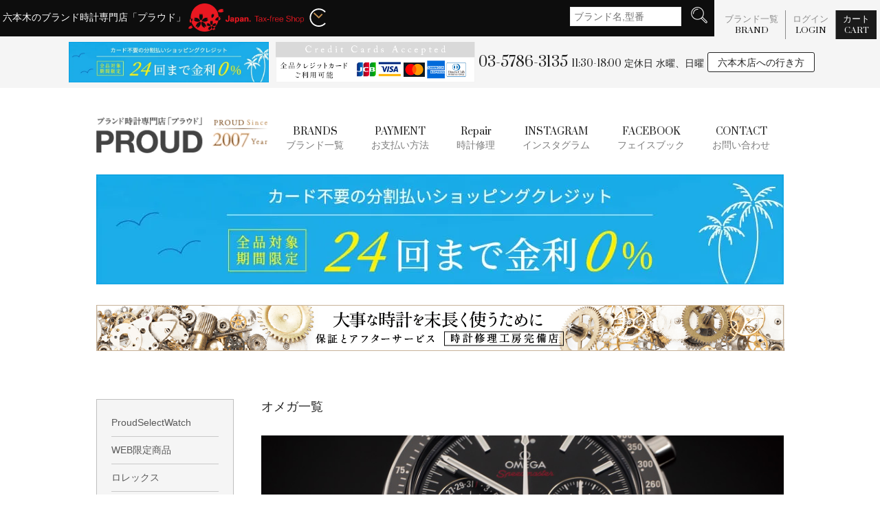

--- FILE ---
content_type: text/html; charset=EUC-JP
request_url: https://proud-watch.com/?mode=cate&cbid=322772&csid=0
body_size: 12246
content:
<!DOCTYPE html PUBLIC "-//W3C//DTD XHTML 1.0 Transitional//EN" "http://www.w3.org/TR/xhtml1/DTD/xhtml1-transitional.dtd">
<html xmlns:og="http://ogp.me/ns#" xmlns:fb="http://www.facebook.com/2008/fbml" xmlns:mixi="http://mixi-platform.com/ns#" xmlns="http://www.w3.org/1999/xhtml" xml:lang="ja" lang="ja" dir="ltr">
<head>
<meta http-equiv="content-type" content="text/html; charset=euc-jp" />
<meta http-equiv="X-UA-Compatible" content="IE=edge,chrome=1" />
<title>オメガ OMEGA｜腕時計の販売・通販サイト- 六本木 時計専門店PROUD(プラウド)</title>
<meta name="Keywords" content="オメガ OMEGA 腕時計の販売" />
<meta name="Description" content="オメガ OMEGA ならブランド腕時計専門店PROUDへ　販売から購入後のきめ細やかなアフターサービス対応で支持を頂いております。またロレックスの買取・下取りもPROUDにお任せ下さい。" />
<meta name="Author" content="六本木 時計専門店PROUD（プラウド）" />
<meta name="Copyright" content="六本木 時計専門店PROUD（プラウド）" />
<meta http-equiv="content-style-type" content="text/css" />
<meta http-equiv="content-script-type" content="text/javascript" />
<link rel="stylesheet" href="https://img10.shop-pro.jp/PA01046/335/css/60/index.css?cmsp_timestamp=20260105115551" type="text/css" />
<link rel="stylesheet" href="https://img10.shop-pro.jp/PA01046/335/css/60/product_list.css?cmsp_timestamp=20260105115551" type="text/css" />
<script src="//statics.a8.net/a8sales/a8sales.js"></script>

<script src="//statics.a8.net/a8sales/a8crossDomain.js"></script>

<link rel="alternate" type="application/rss+xml" title="rss" href="https://proud-watch.com/?mode=rss" />
<link rel="alternate" media="handheld" type="text/html" href="https://proud-watch.com/?mode=cate&cbid=322772&csid=0" />
<link rel="shortcut icon" href="https://img10.shop-pro.jp/PA01046/335/favicon.ico?cmsp_timestamp=20240822134011" />
<script type="text/javascript" src="//ajax.googleapis.com/ajax/libs/jquery/1.7.2/jquery.min.js" ></script>
<meta property="og:title" content="オメガ OMEGA｜腕時計の販売・通販サイト- 六本木 時計専門店PROUD(プラウド)" />
<meta property="og:description" content="オメガ OMEGA ならブランド腕時計専門店PROUDへ　販売から購入後のきめ細やかなアフターサービス対応で支持を頂いております。またロレックスの買取・下取りもPROUDにお任せ下さい。" />
<meta property="og:url" content="https://proud-watch.com?mode=cate&cbid=322772&csid=0" />
<meta property="og:site_name" content="六本木 時計専門店PROUD(プラウド)" />
<meta property="og:image" content="https://img10.shop-pro.jp/PA01046/335/category/322772_0.jpg?cmsp_timestamp=20181214175140"/>
<!-- Global site tag (gtag.js) - Google Analytics -->
<script async src="https://www.googletagmanager.com/gtag/js?id=UA-138001484-2"></script>
<script>
  window.dataLayer = window.dataLayer || [];
  function gtag(){dataLayer.push(arguments);}
  gtag('js', new Date());

  gtag('config', 'UA-138001484-2');
</script>
<script src="//statics.a8.net/a8sales/a8sales.js"></script>
<script src="//statics.a8.net/a8sales/a8crossDomain.js"></script>

<script type="text/javascript">
 (function(w,d,s){
  var f=d.getElementsByTagName(s)[0],j=d.createElement(s);
  j.async=true;j.src='//dmp.im-apps.net/js/1005002/0001/itm.js';
  f.parentNode.insertBefore(j, f);
 })(window,document,'script');
</script>
<script>
  var Colorme = {"page":"product_list","shop":{"account_id":"PA01046335","title":"\u516d\u672c\u6728 \u6642\u8a08\u5c02\u9580\u5e97PROUD(\u30d7\u30e9\u30a6\u30c9)"},"basket":{"total_price":0,"items":[]},"customer":{"id":null}};

  (function() {
    function insertScriptTags() {
      var scriptTagDetails = [];
      var entry = document.getElementsByTagName('script')[0];

      scriptTagDetails.forEach(function(tagDetail) {
        var script = document.createElement('script');

        script.type = 'text/javascript';
        script.src = tagDetail.src;
        script.async = true;

        if( tagDetail.integrity ) {
          script.integrity = tagDetail.integrity;
          script.setAttribute('crossorigin', 'anonymous');
        }

        entry.parentNode.insertBefore(script, entry);
      })
    }

    window.addEventListener('load', insertScriptTags, false);
  })();
</script>
<script async src="https://zen.one/analytics.js"></script>
</head>
<body>
<meta name="colorme-acc-payload" content="?st=1&pt=10028&ut=322772,0&at=PA01046335&v=20260123155447&re=&cn=cde50695221d68325eb4710ef186c6fc" width="1" height="1" alt="" /><script>!function(){"use strict";Array.prototype.slice.call(document.getElementsByTagName("script")).filter((function(t){return t.src&&t.src.match(new RegExp("dist/acc-track.js$"))})).forEach((function(t){return document.body.removeChild(t)})),function t(c){var r=arguments.length>1&&void 0!==arguments[1]?arguments[1]:0;if(!(r>=c.length)){var e=document.createElement("script");e.onerror=function(){return t(c,r+1)},e.src="https://"+c[r]+"/dist/acc-track.js?rev=3",document.body.appendChild(e)}}(["acclog001.shop-pro.jp","acclog002.shop-pro.jp"])}();</script><meta name="viewport" content="width=device-width">
    <link href="https://fonts.googleapis.com/css?family=Prata" rel="stylesheet">
<link rel="stylesheet" href="https://img.shop-pro.jp/tmpl_js/81/font-awesome/css/font-awesome.min.css">
<link rel="stylesheet" href="https://file001.shop-pro.jp/PA01046/335/assets/js/menu/meanmenu.min.css">
    <link rel='stylesheet' href='https://file001.shop-pro.jp/PA01046/335/assets/css/riset.css'>
    <link rel='stylesheet' href='https://file001.shop-pro.jp/PA01046/335/assets/css/style_20190722_1.css'>
    <link rel='stylesheet' href='https://file001.shop-pro.jp/PA01046/335/assets/css/media-queries_20210524.css'>





    <link rel="stylesheet" type="text/css" href="https://file001.shop-pro.jp/PA01046/335/assets/js/flexslider/flexslider.css" media="screen" />
<link rel="stylesheet" href="https://file001.shop-pro.jp/PA01046/335/assets/js/lightbox/css/lightbox.css">


<!--[if lt IE 9]>
<script src="//html5shiv.googlecode.com/svn/trunk/html5.js"></script>
<script src="http://css3-mediaqueries-js.googlecode.com/svn/trunk/css3-mediaqueries.js"></script>
<![endif]-->

<div id="fb-root"></div>
<script async defer crossorigin="anonymous" src="https://connect.facebook.net/ja_JP/sdk.js#xfbml=1&version=v6.0"></script>
    <header>
            


            
                    <div class="topwrap clearfix">
                    <h2 id="toph1">六本木のブランド時計専門店「プラウド」</h2>
<p class="tax_toppc"><img src="https://file001.shop-pro.jp/PA01046/335/images/tax-pclogo.png" alt="Tax free" width="168" height="41"></p>
<p class="tax_toppc"><a href="https://www.chrono24.jp/dealer/proudwatch/index.htm"><img src="https://file001.shop-pro.jp/PA01046/335/images/logo-single-negative.svg" alt="Tax free" width="41" height="41"></a></p>
            

            <div class="topwrapin">
                            
<div class="google_trans">
<div id="google_translate_element"></div><script type="text/javascript">
function googleTranslateElementInit() {
  new google.translate.TranslateElement({pageLanguage: 'ja', includedLanguages: 'de,en,es,it,ja,ko,ru,zh-CN,zh-TW', layout: google.translate.TranslateElement.InlineLayout.SIMPLE}, 'google_translate_element');
}
</script><script type="text/javascript" src="//translate.google.com/translate_a/element.js?cb=googleTranslateElementInit"></script>
</div>          


                <div class="search">
                                    
                                    <form action="https://proud-watch.com/" method="GET">
<input type="hidden" name="mode" value="srh" />
                                         <p>
<input type="text" name="keyword" placeholder="ブランド名,型番" class="inputbox"  />
                        <input type="image" src="https://file001.shop-pro.jp/PA01046/335/images/thin-0033_search_find_zoom_sp.png" alt="さがす" class="searchBtn" />
                    </p>
                    </form>

                </div>


                <nav class="topnav">

                    <ul>
                        <li><a href="./?mode=f2">ブランド一覧
                    <br><span class="serif">BRAND</span></a></li>
                                            
                                                                    <li><a href="https://proud-watch.com/?mode=login&shop_back_url=https%3A%2F%2Fproud-watch.com%2F">ログイン
                    <br><span class="serif">LOGIN</span></a></li>
                                                                                        
                        <li><a href="https://proud-watch.com/cart/proxy/basket?shop_id=PA01046335&shop_domain=proud-watch.com">カート
                    <br><span class="serif">CART</span></a></li>
                        <!--<li><a href="https://warashibe-proud.com/" target="_blank">買取サイト
                    <br><span class="serif">BUY</span></a></li>-->
                    </ul>
                </nav>
                
            </div>
        </div>

        <div class="topnav2">
            <div class="topnav2_links">
                <a href="?mode=f4"><img src="https://img10.shop-pro.jp/PA01046/335/etc/2205kinri_yoko2.jpg?cmsp_timestamp=20221115163733" alt="ショッピングクレジットキャンペーン"></a>
            </div>
            <div class="topnav2_links">
                <a href="https://proud-watch.com/?mode=sk#credit"><img src="https://img10.shop-pro.jp/PA01046/335/etc_base64/dG9wLWNhcmRiX3Bj.png?cmsp_timestamp=20230714162023" alt="全品カード使えます"></a>
            </div>
            <p class="ta_c"><span class="serif"><span class="tellno"><a href="tel:03-5786-3135">03-5786-3135</a></span>11:30-18:00</span> 定休日 水曜、日曜</p>
                    <ul class="top_shopinfo2">
                        <li><a href="./?mode=f1">六本木店への行き方</a></li></ul>
        </div>



      


    </header>

  <div class="logo_wrap clearfix">
            <p class="logo logo2"><a href="/"><img src="https://file001.shop-pro.jp/PA01046/335/images/banner/20180111-logo_sp.png" alt="ブランド時計専門店「プラウド PROUD」" class="js-image-switch"></a></p>
<p class="only_sptab top_ch_ico"><a href="https://www.chrono24.jp/dealer/proudwatch/index.htm"><img src="https://file001.shop-pro.jp/PA01046/335/images/logo-single-negative.svg" alt="Tax free" width="41" height="41"></a></p>
            <nav id="toggle-menu">

                <ul>
                    <li><a href="./?mode=f2"><span class="serif">BRANDS</span>ブランド一覧</a></li>                    
<li><a href="./?mode=sk#payment"><span class="serif">PAYMENT</span>お支払い方法</a></li>
                                    <li><a href="https://proud-watch.com/?mode=f19" target="_blank"><span class="serif">Repair</span>時計修理</a></li>
                    <li><a href="https://www.instagram.com/proud.watch/" target="_blank"><span class="serif">INSTAGRAM</span>インスタグラム</a></li>
        <li><a href="https://www.facebook.com/proud.watch/"  target="_blank"><span class="serif">FACEBOOK</span>フェイスブック</a></li>
                    <li><a href="https://proud-watch.shop-pro.jp/customer/inquiries/new"><span class="serif">CONTACT</span>お問い合わせ</a></li>
                </ul>
            </nav>

        </div>

    
    <p class="mb_small ta_c">
        <a href="?mode=f4">
<img src="https://img10.shop-pro.jp/PA01046/335/etc/2205kinri_yoko3.jpg?cmsp_timestamp=20221115164629" alt="24回までショッピンングクレジット金利0%"></a>
    </p>
    <p class="mb_big ta_c">
        <a href="https://proud-watch.com/?mode=f5">
            <picture><source media="(min-width:768px)" srcset="https://file001.shop-pro.jp/PA01046/335/images/banner/b_hosyou_after3_pc.png">
<source media="(max-width:767px)" srcset="https://file001.shop-pro.jp/PA01046/335/images/banner/b_hosyou_after3_sp.png">
<img src="https://file001.shop-pro.jp/PA01046/335/images/banner/b_hosyou_after3_pc.png" alt="PROUDの保証とアフターケア"></picture></a>
    </p>

<div class="wrap" id="item">

    
<div class="item_content2">
        

        

    

  
        
            
<h1 class="cate_title mb_small">オメガ一覧</h1>
                                                                

                                
                                                                    <div class="cate_setumei mb_small"><div class="mb_small"><img src="https://file001.shop-pro.jp/PA01046/335/images/cate/omega.jpg" alt="オメガ"></div>
<h2 class="m_title"><span class="m_titlein"><span class="serif">Omega</span>オメガ</span></h2></div>
                                        

                                            
                                                        
<div class="item-list-cate-select mb_small">

                                                                    
                                                                                                                                            <ul class="sub-list">
                                                                                                                                                            <li class="sub-list__unit">
                                                                                    <a href="?mode=cate&cbid=322772&csid=3" class="sub-list__link">
                                                                                                                                                                                            新品
                                                                                                                                                                                                                    </a>
                                                                                                        </li>
                                                                                                                                                                                    <li class="sub-list__unit">
                                                                                    <a href="?mode=cate&cbid=322772&csid=6" class="sub-list__link">
                                                                                                                                                                                            中古
                                                                                                                                                                                                                    </a>
                                                                                                        </li>
                                                                                                                                                                                    <li class="sub-list__unit">
                                                                                    <a href="?mode=cate&cbid=322772&csid=7" class="sub-list__link">
                                                                                                                                                                                            未使用
                                                                                                                                                                                                                    </a>
                                                                                                        </li>
                                                                                                                                                                                                            </ul>
                                                                                                    

                                                                                                        

                                                                                                                                                                                                                    <div  class="item-select">
                                                                                                                <select onchange="location.href = this.options[selectedIndex].value">
                                                                                                                    <option value="?mode=cate&cbid=322772&csid=0" selected
                                                                                                                    >おすすめ順</option>
                                                                                                                    <option value="?mode=cate&cbid=322772&csid=0&sort=p" >価格順</option>
                                                                                                                    <option value="?mode=cate&cbid=322772&csid=0&sort=n" >新着順</option>
                                                                                                                </select>
                                                                                                            </div>
	
		</div>
                                                                                                            
                                                                                                            <ul class="product-list productlist-list">
                                                                                                                                                                                                                                    <li class="product-list__unit product-list__unit-lg">
                                                                                                                        <a href="?pid=180271664" class="product-list__link">
                                                                                                                                                                                                                                                            <img src="https://img10.shop-pro.jp/PA01046/335/product/180271664_th.jpg?cmsp_timestamp=20240402163525" alt="【中古】【国際保証書2005年12月】 OMEGA (オメガ) デ・ヴィル 34.4MM プレステージ クォーツ 4510.31" class="product-list__image" />
                                                                                                                                
                                                                                                                                        <p class="product-list-name">
<span class="list_s_expl">中古B</span><br>
【中古】【国際保証書2005年12月】 OMEGA (オメガ) デ・ヴィル 34.4MM プレステージ クォーツ 4510.31
</p>
																																																													
																																																													                                                                                                                                            
                                                                                                                <p class="product-list__prices">
                                                                                                                                                                                                                                            
                                                                                                                                    
                                                                                                                                        128,000円<br><span class="fs_small">(税込)</span>
                                                                                                                                           
                                                                                                                                        
                                                                                                                                                                                                                                                        </p></a>
                                                        </li>
                                                                                                                                                                                                                                                                        <li class="product-list__unit product-list__unit-lg">
                                                                                                                        <a href="?pid=189976869" class="product-list__link">
                                                                                                                                                                                                                                                            <img src="https://img10.shop-pro.jp/PA01046/335/product/189976869_th.jpg?cmsp_timestamp=20251229140759" alt="【中古】【箱、保証書】 OMEGA (オメガ) シーマスター レイルマスター チャイナ エクスプローラー 351本限定 2512.53" class="product-list__image" />
                                                                                                                                
                                                                                                                                        <p class="product-list-name">
<span class="list_s_expl">中古AB　351本限定</span><br>
【中古】【箱、保証書】 OMEGA (オメガ) シーマスター レイルマスター チャイナ エクスプローラー 351本限定 2512.53
</p>
																																																													
																																																													                                                                                                                                            
                                                                                                                <p class="product-list__prices">
                                                                                                                                                                                                                                            
                                                                                                                                    
                                                                                                                                        798,000円<br><span class="fs_small">(税込)</span>
                                                                                                                                           
                                                                                                                                        
                                                                                                                                                                                                                                                        </p></a>
                                                        </li>
                                                                                                                                                                                                                                                                        <li class="product-list__unit product-list__unit-lg">
                                                                                                                        <a href="?pid=178984006" class="product-list__link">
                                                                                                                                                                                                                                                            <img src="https://img10.shop-pro.jp/PA01046/335/product/178984006_th.jpg?cmsp_timestamp=20240113170957" alt="【中古】【国際保証書1994年9月】 OMEGA (オメガ) シーマスター プロフェッショナル 300 リレハンメルオリンピック 1994　限定194本 2832.21.53" class="product-list__image" />
                                                                                                                                
                                                                                                                                        <p class="product-list-name">
<span class="list_s_expl">中古A</span><br>
【中古】【国際保証書1994年9月】 OMEGA (オメガ) シーマスター プロフェッショナル 300 リレハンメルオリンピック 1994　限定194本 2832.21.53
</p>
																																																													
																																																													                                                                                                                                            
                                                                                                                <p class="product-list__prices">
                                                                                                                                                                                                                    <span class="product-list__price-soldout product-list__text">
                                                                                                    SOLD OUT
                                                                              </span>
                                                                                                                                                                                                    </p></a>
                                                        </li>
                                                                                                                                                                                                                                                                        <li class="product-list__unit product-list__unit-lg">
                                                                                                                        <a href="?pid=180398894" class="product-list__link">
                                                                                                                                                                                                                                                            <img src="https://img10.shop-pro.jp/PA01046/335/product/180398894_th.jpg?cmsp_timestamp=20240410130544" alt="【中古】【国内正規保証書2023年8月】 OMEGA スウォッチ × オメガ ミッション トゥ ザ ムーン SO33M100" class="product-list__image" />
                                                                                                                                
                                                                                                                                        <p class="product-list-name">
<span class="list_s_expl">中古A</span><br>
【中古】【国内正規保証書2023年8月】 OMEGA スウォッチ × オメガ ミッション トゥ ザ ムーン SO33M100
</p>
																																																													
																																																													<p class="product-list_teika">定価：40,700円</p>
                                                                                                                                            
                                                                                                                <p class="product-list__prices">
                                                                                                                                                                                                                    <span class="product-list__price-soldout product-list__text">
                                                                                                    SOLD OUT
                                                                              </span>
                                                                                                                                                                                                    </p></a>
                                                        </li>
                                                                                                                                                                                                                                                                        <li class="product-list__unit product-list__unit-lg">
                                                                                                                        <a href="?pid=182270919" class="product-list__link">
                                                                                                                                                                                                                                                            <img src="https://img10.shop-pro.jp/PA01046/335/product/182270919_th.jpg?cmsp_timestamp=20240823131632" alt="【中古】OMEGA（オメガ） シーマスター プロフェッショナル クォーツ 2542.80" class="product-list__image" />
                                                                                                                                
                                                                                                                                        <p class="product-list-name">
<span class="list_s_expl">美品<br>生産終了モデル</span><br>
【中古】OMEGA（オメガ） シーマスター プロフェッショナル クォーツ 2542.80
</p>
																																																													
																																																													                                                                                                                                            
                                                                                                                <p class="product-list__prices">
                                                                                                                                                                                                                    <span class="product-list__price-soldout product-list__text">
                                                                                                    SOLD OUT
                                                                              </span>
                                                                                                                                                                                                    </p></a>
                                                        </li>
                                                                                                                                                                                                                                                                        <li class="product-list__unit product-list__unit-lg">
                                                                                                                        <a href="?pid=182515704" class="product-list__link">
                                                                                                                                                                                                                                                            <img src="https://img10.shop-pro.jp/PA01046/335/product/182515704_th.jpg?cmsp_timestamp=20240908174349" alt="【中古】 OMEGA (オメガ) スピードマスター プロフェッショナル 3870.50" class="product-list__image" />
                                                                                                                                
                                                                                                                                        <p class="product-list-name">
<span class="list_s_expl">仕上げ済</span><br>
【中古】 OMEGA (オメガ) スピードマスター プロフェッショナル 3870.50
</p>
																																																													
																																																													<p class="product-list_teika">定価：451,000円</p>
                                                                                                                                            
                                                                                                                <p class="product-list__prices">
                                                                                                                                                                                                                    <span class="product-list__price-soldout product-list__text">
                                                                                                    SOLD OUT
                                                                              </span>
                                                                                                                                                                                                    </p></a>
                                                        </li>
                                                                                                                                                                                                                                                                        <li class="product-list__unit product-list__unit-lg">
                                                                                                                        <a href="?pid=182591808" class="product-list__link">
                                                                                                                                                                                                                                                            <img src="https://img10.shop-pro.jp/PA01046/335/product/182591808_th.png?cmsp_timestamp=20250114170320" alt="【新品】 OMEGA（オメガ） シーマスター プラネットオーシャン コーアクシャル ウルトラディープ  215.30.46.21.04.001" class="product-list__image" />
                                                                                                                                
                                                                                                                                        <p class="product-list-name">
<span class="list_s_expl">新品</span><br>
【新品】 OMEGA（オメガ） シーマスター プラネットオーシャン コーアクシャル ウルトラディープ  215.30.46.21.04.001
</p>
																																																													
																																																													<p class="product-list_teika">定価：1,738,000円</p>
                                                                                                                                            
                                                                                                                <p class="product-list__prices">
                                                                                                                                                                                                                    <span class="product-list__price-soldout product-list__text">
                                                                                                    SOLD OUT
                                                                              </span>
                                                                                                                                                                                                    </p></a>
                                                        </li>
                                                                                                                                                                                                                                                                        <li class="product-list__unit product-list__unit-lg">
                                                                                                                        <a href="?pid=183062324" class="product-list__link">
                                                                                                                                                                                                                                                            <img src="https://img10.shop-pro.jp/PA01046/335/product/183062324_th.jpg?cmsp_timestamp=20241014145026" alt="【新品】 OMEGA（オメガ） シーマスター 300 コーアクシャル マスター クロノメーター 41MM 234.30.41.21.03.002" class="product-list__image" />
                                                                                                                                
                                                                                                                                        <p class="product-list-name">
<span class="list_s_expl">新品</span><br>
【新品】 OMEGA（オメガ） シーマスター 300 コーアクシャル マスター クロノメーター 41MM 234.30.41.21.03.002
</p>
																																																													
																																																													<p class="product-list_teika">定価：1,144,000円</p>
                                                                                                                                            
                                                                                                                <p class="product-list__prices">
                                                                                                                                                                                                                    <span class="product-list__price-soldout product-list__text">
                                                                                                    SOLD OUT
                                                                              </span>
                                                                                                                                                                                                    </p></a>
                                                        </li>
                                                                                                                                                                                                                                                                        <li class="product-list__unit product-list__unit-lg">
                                                                                                                        <a href="?pid=183069914" class="product-list__link">
                                                                                                                                                                                                                                                            <img src="https://img10.shop-pro.jp/PA01046/335/product/183069914_th.jpg?cmsp_timestamp=20241206132241" alt="【新品】 OMEGA（オメガ） スピードマスター38 コーアクシャル クロノグラフ 324.30.38.50.01.001" class="product-list__image" />
                                                                                                                                
                                                                                                                                        <p class="product-list-name">
<span class="list_s_expl">新品</span><br>
【新品】 OMEGA（オメガ） スピードマスター38 コーアクシャル クロノグラフ 324.30.38.50.01.001
</p>
																																																													
																																																													<p class="product-list_teika">定価：858,000円</p>
                                                                                                                                            
                                                                                                                <p class="product-list__prices">
                                                                                                                                                                                                                    <span class="product-list__price-soldout product-list__text">
                                                                                                    SOLD OUT
                                                                              </span>
                                                                                                                                                                                                    </p></a>
                                                        </li>
                                                                                                                                                                                                                                                                        <li class="product-list__unit product-list__unit-lg">
                                                                                                                        <a href="?pid=183813505" class="product-list__link">
                                                                                                                                                                                                                                                            <img src="https://img10.shop-pro.jp/PA01046/335/product/183813505_th.jpg?cmsp_timestamp=20241201131241" alt="【中古】 OMEGA (オメガ) スピードマスター ムーンフェイズ 44.25mm 311.30.44.32.01.001" class="product-list__image" />
                                                                                                                                
                                                                                                                                        <p class="product-list-name">
<span class="list_s_expl">仕上げ済<br>生産終了モデル</span><br>
【中古】 OMEGA (オメガ) スピードマスター ムーンフェイズ 44.25mm 311.30.44.32.01.001
</p>
																																																													
																																																													<p class="product-list_teika">定価：1,276,000円</p>
                                                                                                                                            
                                                                                                                <p class="product-list__prices">
                                                                                                                                                                                                                    <span class="product-list__price-soldout product-list__text">
                                                                                                    SOLD OUT
                                                                              </span>
                                                                                                                                                                                                    </p></a>
                                                        </li>
                                                                                                                                                                                                                                                                        <li class="product-list__unit product-list__unit-lg">
                                                                                                                        <a href="?pid=184146946" class="product-list__link">
                                                                                                                                                                                                                                                            <img src="https://img10.shop-pro.jp/PA01046/335/product/184146946_th.jpg?cmsp_timestamp=20241221185336" alt="【WEB限定商品】【新品】 OMEGA（オメガ） シーマスター アクアテラ シェー&#65279;ド 38MM 220.10.38.20.03.003" class="product-list__image" />
                                                                                                                                
                                                                                                                                        <p class="product-list-name">
<span class="list_s_expl">WEB限定商品</span><br>
【WEB限定商品】【新品】 OMEGA（オメガ） シーマスター アクアテラ シェー&#65279;ド 38MM 220.10.38.20.03.003
</p>
																																																													
																																																													<p class="product-list_teika">定価：1,023,000円</p>
                                                                                                                                            
                                                                                                                <p class="product-list__prices">
                                                                                                                                                                                                                    <span class="product-list__price-soldout product-list__text">
                                                                                                    SOLD OUT
                                                                              </span>
                                                                                                                                                                                                    </p></a>
                                                        </li>
                                                                                                                                                                                                                                                                        <li class="product-list__unit product-list__unit-lg">
                                                                                                                        <a href="?pid=184154707" class="product-list__link">
                                                                                                                                                                                                                                                            <img src="https://img10.shop-pro.jp/PA01046/335/product/184154707_th.jpg?cmsp_timestamp=20241222135851" alt="【WEB限定商品】【新品】OMEGA（オメガ） スピードマスター レーシング コーアクシャル マスタークロノメーター 329.30.44.51.01.001" class="product-list__image" />
                                                                                                                                
                                                                                                                                        <p class="product-list-name">
<span class="list_s_expl">WEB限定商品</span><br>
【WEB限定商品】【新品】OMEGA（オメガ） スピードマスター レーシング コーアクシャル マスタークロノメーター 329.30.44.51.01.001
</p>
																																																													
																																																													<p class="product-list_teika">定価：1,474,000円</p>
                                                                                                                                            
                                                                                                                <p class="product-list__prices">
                                                                                                                                                                                                                    <span class="product-list__price-soldout product-list__text">
                                                                                                    SOLD OUT
                                                                              </span>
                                                                                                                                                                                                    </p></a>
                                                        </li>
                                                                                                                                                                                                    </ul>
                                                                                                                                                    
                                                                                                                                                    
                                                                                                                                                    <div class="pagenation mb_big">
                                                    <div class="pagenation-prev">
                                                                                                                            </div>
                                                                <div class="pagenation-next">
                                                                                                                                                <a href="?mode=cate&cbid=322772&csid=0&page=2" class="">NEXT &gt;</a>
                                                                                                                                                            </div>
                                                                            <div class="pagenation-pos">
                                                                                全<span class="pagenation-pos__number">138</span>件&nbsp;[&nbsp;
                                                                                1-
                                                                                    12&nbsp;]
                                                                                        </div>
                                                                                    </div>
                                                                                
                                                                                



                                                                                                


                                                                    <div class="cate_setumei mb_small"><!--
<div class="ichiran_setumei_wrap">
<h3>オメガについて</h3>
<div class="mb_small"><img src="https://file001.shop-pro.jp/PA01046/335/images/cate/omega2.jpg" alt="オメガ"></div>
<p></p>
</div>
--></div>
                                                                                                
        
          

                                                            <ul class="item_banner mb_small">
                                                                <li>
                                                                    <a href="?mode=f5">
                                                                        <div><img src="https://file001.shop-pro.jp/PA01046/335/images/b_item_after.jpg" alt="保証とアフターケア"></div>
                                                                        <h3>時計の保証とアフターケア</h3>
                                                                        <p>大事な時計の保証とアフターケアも、お任せください。</p>
                                                                    </a>
                                                                </li>

                                                                <li>
                                                                    <a href="?mode=f4">
                                                                        <div><img src="https://file001.shop-pro.jp/PA01046/335/images/b_item_shop.png" alt="ショッピングクレジット"></div>
                                                                        <h3>ショッピングクレジット</h3>
                                                                        <p>クレジットカードがなくても分割払い可能です！</p>
                                                                    </a>
                                                                </li>

                                                                <li>
                                                                   <a href="?mode=f6">
                                                                        <div><img src="https://file001.shop-pro.jp/PA01046/335/images/b_item_buy.jpg" alt="高価買取"></div>
                                                                        <h3>時計の高価買取します</h3>
                                                                        <p>ロレックス、ロジェデュブィ、ウブロなど高価買取します</p>
                                                                    </a>
                                                                </li>
                                                            </ul>


                                                            <p class="mb_big ta_c">
                                                                <a href="?mode=f1"><img src="https://file001.shop-pro.jp/PA01046/335/images/shop_banner.jpg" alt="ショップイメージ"></a>
                                                            </p>
                                                            
    </div>





    <div class="item_new">
                    <h3 class="m_title"><span class="m_titlein"><span class="serif">New Arrival</span>新着商品</span></h3>
           <ul class="item mb_small">
<li>
<a href="?pid=190222685"><div>
<img src="https://img10.shop-pro.jp/PA01046/335/product/190222685_th.jpg?cmsp_timestamp=20260122121430" alt="【中古美品】【箱、保証書】 ORIENT (オリエント) ネオクラシックスポーツ 限定150本 RN-AA0E07B  " class="new_item_img">
</div>
<p class="item-name">【中古美品】【箱、保証書】 ORIENT (オリエント) ネオクラシックスポーツ 限定150本 RN-AA0E07B  </p>

    <p class="price">
48,000円<br>(税込)</p>
</a>
</li>
<li>
<a href="?pid=190203728"><div>
<img src="https://img10.shop-pro.jp/PA01046/335/product/190203728_th.jpg?cmsp_timestamp=20260121094825" alt="【中古】 【箱、保証書】 SEIKO (セイコー) プロスペックス 1968 メカニカルダイバーズ GMT 1500本限定　SBEJ019" class="new_item_img">
</div>
<p class="item-name">【中古】 【箱、保証書】 SEIKO (セイコー) プロスペックス 1968 メカニカルダイバーズ GMT 1500本限定　SBEJ019</p>

    <p class="price">
258,000円<br>(税込)</p>
</a>
</li>
<li>
<a href="?pid=190203594"><div>
<img src="https://img10.shop-pro.jp/PA01046/335/product/190203594_th.jpg?cmsp_timestamp=20260121092245" alt="【中古】【箱、保証書】 ORIENT (オリエント) オリエントスター ダイバー1964 500本限定 RK-AU0501B " class="new_item_img">
</div>
<p class="item-name">【中古】【箱、保証書】 ORIENT (オリエント) オリエントスター ダイバー1964 500本限定 RK-AU0501B </p>

    <p class="price">
148,000円<br>(税込)</p>
</a>
</li>
<li>
<a href="?pid=190175322"><div>
<img src="https://img10.shop-pro.jp/PA01046/335/product/190175322_th.jpg?cmsp_timestamp=20260119103950" alt="【中古】【箱、保証書】SEIKO(セイコー) アストロン　アストロン誕生5周年記念 ブルーサファイア 1500本限定 SBXB145(8X42-0AA0)" class="new_item_img">
</div>
<p class="item-name">【中古】【箱、保証書】SEIKO(セイコー) アストロン　アストロン誕生5周年記念 ブルーサファイア 1500本限定 SBXB145(8X42-0AA0)</p>

    <p class="price">
145,000円<br>(税込)</p>
</a>
</li>
<li>
<a href="?pid=190165910"><div>
<img src="https://img10.shop-pro.jp/PA01046/335/product/190165910_th.jpg?cmsp_timestamp=20260118085140" alt="【中古】【箱、保証書】 BREMONT (ブレモン) アーガイル リミテッドエディション  SOLO43-ARGYLE-L-S　200本限定" class="new_item_img">
</div>
<p class="item-name">【中古】【箱、保証書】 BREMONT (ブレモン) アーガイル リミテッドエディション  SOLO43-ARGYLE-L-S　200本限定</p>

    <p class="price">
458,000円<br>(税込)</p>
</a>
</li>
<li>
<a href="?pid=190160338"><div>
<img src="https://img10.shop-pro.jp/PA01046/335/product/190160338_th.jpg?cmsp_timestamp=20260117160445" alt="【中古】【箱、保証書】 SEIKO (セイコー) プロスペックス Save the Ocean ダイバースキューバ セイコー腕時計110周年記念5000本限定モデル SBDC187" class="new_item_img">
</div>
<p class="item-name">【中古】【箱、保証書】 SEIKO (セイコー) プロスペックス Save the Ocean ダイバースキューバ セイコー腕時計110周年記念5000本限定モデル SBDC187</p>

    <p class="price">
148,000円<br>(税込)</p>
</a>
</li>
</ul>



            <p class="seemore_btn serif mb_big btn-color"><a href="./?mode=srh&sort=n"><span class="btn_ico">See More</span></a></p>
                </div>


    <aside class="side_bar">
            
        <nav class="mb_big">
            <ul class="side_brands_list">
                            
                                                                             <li>
                        
                        <a href="https://proud-watch.com/?mode=grp&gid=1900348">
                            
                            ProudSelectWatch
                        </a>
                    </li>
                                        <li>
                        
                        <a href="https://proud-watch.com/?mode=grp&gid=2403114">
                            
                            WEB限定商品
                        </a>
                    </li>
                                                
                                    <li>
                        
                        <a href="https://proud-watch.com/?mode=cate&cbid=322771&csid=0">
                            
                            ロレックス
                        </a>
                    </li>
                                        <li>
                        
                        <a href="https://proud-watch.com/?mode=cate&cbid=439352&csid=0">
                            
                            オーデマ ピゲ
                        </a>
                    </li>
                                        <li>
                        
                        <a href="https://proud-watch.com/?mode=cate&cbid=2304844&csid=0">
                            
                            パテックフィリップ
                        </a>
                    </li>
                                        <li>
                        
                        <a href="https://proud-watch.com/?mode=cate&cbid=564818&csid=0">
                            
                            ウブロ
                        </a>
                    </li>
                                        <li>
                        
                        <a href="https://proud-watch.com/?mode=cate&cbid=322777&csid=0">
                            
                            パネライ
                        </a>
                    </li>
                                        <li>
                        
                        <a href="https://proud-watch.com/?mode=cate&cbid=1055281&csid=0">
                            
                            ロジェ デュブイ
                        </a>
                    </li>
                                        <li>
                        
                        <a href="https://proud-watch.com/?mode=cate&cbid=328758&csid=0">
                            
                            フランクミュラー
                        </a>
                    </li>
                                        <li>
                        
                        <a href="https://proud-watch.com/?mode=cate&cbid=328759&csid=0">
                            
                            ゼニス
                        </a>
                    </li>
                                        <li>
                        
                        <a href="https://proud-watch.com/?mode=cate&cbid=1915068&csid=0">
                            
                            タグ・ホイヤー
                        </a>
                    </li>
                                        <li>
                        
                        <a href="https://proud-watch.com/?mode=cate&cbid=550874&csid=0">
                            
                            ジェイコブ
                        </a>
                    </li>
                                        <li>
                        
                        <a href="https://proud-watch.com/?mode=cate&cbid=2518008&csid=0">
                            
                            チューダー
                        </a>
                    </li>
                                        <li>
                        
                        <a href="https://proud-watch.com/?mode=cate&cbid=417295&csid=0">
                            
                            ブライトリング
                        </a>
                    </li>
                                        <li>
                        
                        <a href="https://proud-watch.com/?mode=cate&cbid=2457183&csid=0">
                            
                            カルティエ
                        </a>
                    </li>
                                        <li>
                        
                        <a href="https://proud-watch.com/?mode=cate&cbid=2210635&csid=0">
                            
                            ハリーウィンストン
                        </a>
                    </li>
                                        <li>
                        
                        <a href="https://proud-watch.com/?mode=cate&cbid=2473181&csid=0">
                            
                            セイコー
                        </a>
                    </li>
                                        <li>
                        
                        <a href="https://proud-watch.com/?mode=cate&cbid=322776&csid=0">
                            
                            シャネル
                        </a>
                    </li>
                                        <li>
                        
                        <a href="https://proud-watch.com/?mode=cate&cbid=1915063&csid=0">
                            
                            ヴァシュロン・コンスタンタン
                        </a>
                    </li>
                                        <li>
                        
                        <a href="https://proud-watch.com/?mode=cate&cbid=328756&csid=0">
                            
                            IWC
                        </a>
                    </li>
                                        <li>
                        
                        <a href="https://proud-watch.com/?mode=cate&cbid=328757&csid=0">
                            
                            ブレゲ
                        </a>
                    </li>
                                        <li>
                        
                        <a href="https://proud-watch.com/?mode=cate&cbid=322772&csid=0">
                            
                            オメガ
                        </a>
                    </li>
                                        <li>
                        
                        <a href="https://proud-watch.com/?mode=cate&cbid=533208&csid=0">
                            
                            その他ブランド
                        </a>
                    </li>
                                        <li>
                        
                        <a href="https://proud-watch.com/?mode=cate&cbid=663736&csid=0">
                            
                            ベル＆ロス
                        </a>
                    </li>
                                        <li>
                        
                        <a href="https://proud-watch.com/?mode=cate&cbid=2475407&csid=0">
                            
                            ブランドバック・小物
                        </a>
                    </li>
                                        <li>
                        
                        <a href="https://proud-watch.com/?mode=cate&cbid=2475408&csid=0">
                            
                            ブランドジュエリー
                        </a>
                    </li>
                                                


                                           

            </ul>
        </nav>



        <div class="sns_wrap">

            <section class="graybg mb_big">
                <h3 class="m_title"><span class="m_titlein"><span class="serif">Instagram</span>インスタグラム</span></h3>
                <p class="inst_btn"><a href="https://www.instagram.com/proud.watch/">六本木PROUDの<br class="only_big_pc">インスタグラムアカウント</a></p>


<script src="https://snapwidget.com/js/snapwidget.js"></script>
<iframe src="https://snapwidget.com/embed/1085334" class="snapwidget-widget" allowtransparency="true" frameborder="0" scrolling="no" style="border:none; overflow:hidden;  width:100%; " title="Posts from Instagram"></iframe>
            </section>

            <section class="graybg mb_big">
                <h3 class="m_title"><span class="m_titlein"><span class="serif">Facebook</span>フェイスブック</span></h3>

<iframe src="https://www.facebook.com/plugins/page.php?href=https%3A%2F%2Fwww.facebook.com%2Fproud.watch%2F&tabs=timeline&width=340&height=500&small_header=false&adapt_container_width=true&hide_cover=false&show_facepile=false&appId" width="100%" height="500" style="border:none;overflow:hidden" scrolling="no" frameborder="0" allowTransparency="true" allow="encrypted-media"></iframe>

            </section>
                    
                     <section class="graybg">
                <h3 class="m_title"><span class="m_titlein"><span class="serif">Twitter</span>ツイッター</span></h3>
                         
                         <a class="twitter-timeline" href="https://twitter.com/proud_watch?ref_src=twsrc%5Etfw" width="100%" height="400">Tweets by proud_watch</a> <script async src="https://platform.twitter.com/widgets.js" charset="utf-8"></script>
                         </section>
        </div>

    </aside>

</div>




    <footer>
        <div class="footer_wrap">
            <div class="footer_left">
                <p><a href="/"><img src="https://file001.shop-pro.jp/PA01046/335/images/logo_footer.png" alt="時計専門店 PROUD　プラウド"></a></p>
                <p class="mb_small">六本木駅徒歩30秒　時計専門店プラウド</p>
                            <p class="mb_big">
                                <img src="https://file001.shop-pro.jp/PA01046/335/images/tax-pclogo.png" alt="tax-free">
                            </p>
            </div>


            <ul class="footer_link mb_big">
                <li><a href="/">トップページ</a></li>
                <li><a href="?mode=f2">ブランド一覧</a></li>
                <li><a href="https://proud-watch.com/cart/proxy/basket?shop_id=PA01046335&shop_domain=proud-watch.com">カート</a></li>
                <li><a href="?mode=f6">時計買取</a></li>
                <li><a href="./?mode=sk#payment">お支払い方法</a></li>
                                <li><a href="?mode=f1">店舗案内</a></li>
                            <li><a href="?mode=f5">保証とアフターケア</a></li>
                            <li><a href="?mode=f19">時計の修理・電池交換</a></li>
                                <li><a href="?mode=sk#info">特定商取引法に基づく表記</a></li>
                            <li><a href="?mode=sk#info">会社概要</a></li>
                            <li><a href="https://proud-watch.com/?mode=privacy">プライバシーポリシー</a></li>
                <li><a href="https://proud-watch.shop-pro.jp/customer/inquiries/new">お問い合わせ</a></li>
            </ul>
        </div>
            
            <ul class="footer_sns">
                <li><a href="https://www.facebook.com/proud.watch/"><img src="https://file001.shop-pro.jp/PA01046/335/images/footer_face.png" alt="proudのfacebook"></a></li>
                <li><a href="https://www.instagram.com/proud.watch/"><img src="https://file001.shop-pro.jp/PA01046/335/images/footer_insta.png" alt="proudのインスタグラム"></a></li>
                <li><a href="https://twitter.com/proud_watch"><img src="https://file001.shop-pro.jp/PA01046/335/images/footer_twitter.png" alt="proudのtwitter"></a></li>
            </ul>
            
                        <ul class="footer_shop">
                <li>◆PROUD六本木店<br>
〒106-0032<br>
東京都港区六本木7-14-8<br>
アーツショップビルB1F<br>TEL: 03-5786-3135 11:30-18:00<br>定休日 水曜、日曜</li>

            </ul>
            
            <div id="atten_web">
                <div>
    <p class="mb_small">
                <img src="https://file001.shop-pro.jp/PA01046/335/images/atten_web.png" alt="ご注意">
            </p>
        <p><span>偽のサイトに注意してください</span>
            画像や会社概要などの情報を無断で使用している偽サイトの存在が確認されています。<br>
<a href="https://proud-watch.com/?tid=15&mode=f16">詳しくはこちら</a>
            </p>
                                                    
                </div>
            </div>
    </footer>

    <p class="copy serif">&copy; 2017 PROUD</p>

    <script type="text/javascript" src="https://ajax.googleapis.com/ajax/libs/jquery/1.7.1/jquery.min.js"></script>
    <script src="https://file001.shop-pro.jp/PA01046/335/assets/js/menu/jquery.meanmenu.min.js"></script>
    <script src="https://file001.shop-pro.jp/PA01046/335/assets/js/flexslider/jquery.flexslider-min.js"></script>
<script src="https://file001.shop-pro.jp/PA01046/335/assets/js/lightbox/js/lightbox.js"></script>
    <script src="https://file001.shop-pro.jp/PA01046/335/assets/js/main.js"></script>



    <script type="text/javascript" src="https://proud-watch.com/js/cart.js" ></script>
<script type="text/javascript" src="https://proud-watch.com/js/async_cart_in.js" ></script>
<script type="text/javascript" src="https://proud-watch.com/js/product_stock.js" ></script>
<script type="text/javascript" src="https://proud-watch.com/js/js.cookie.js" ></script>
<script type="text/javascript" src="https://proud-watch.com/js/favorite_button.js" ></script>
<script>
//form
function a8shopFormCookie(writeValue){
    var docCookies = {
      getItem: function (sKey) {
        if (!sKey || !this.hasItem(sKey)) { return null; }
        return unescape(document.cookie.replace(new RegExp("(?:^|.*;\\s*)" + escape(sKey).replace(/[\-\.\+\*]/g, "\\$&") + "\\s*\\=\\s*((?:[^;](?!;))*[^;]?).*"), "$1"));
      },
      setItem: function (sKey, sValue, vEnd, sPath, sDomain, bSecure) {
        if (!sKey || /^(?:expires|max\-age|path|domain|secure)$/i.test(sKey)) { return; }
        var sExpires = "";
        if (vEnd) {
          switch (vEnd.constructor) {
            case Number:
              sExpires = vEnd === Infinity ? "; expires=Tue, 19 Jan 2038 03:14:07 GMT" : "; max-age=" + vEnd;
              break;
            case String:
              sExpires = "; expires=" + vEnd;
              break;
            case Date:
              sExpires = "; expires=" + vEnd.toGMTString();
              break;
          }
        }
        document.cookie = escape(sKey) + "=" + escape(sValue) + sExpires + (sDomain ? "; domain=" + sDomain : "") + (sPath ? "; path=" + sPath : "") + (bSecure ? "; secure" : "");
      },
      removeItem: function (sKey, sPath) {
        if (!sKey || !this.hasItem(sKey)) { return; }
        document.cookie = escape(sKey) + "=; expires=Thu, 01 Jan 1970 00:00:00 GMT" + (sPath ? "; path=" + sPath : "");
      },
      hasItem: function (sKey) {
        return (new RegExp("(?:^|;\\s*)" + escape(sKey).replace(/[\-\.\+\*]/g, "\\$&") + "\\s*\\=")).test(document.cookie);
      },
      keys: /* optional method: you can safely remove it! */ function () {
        var aKeys = document.cookie.replace(/((?:^|\s*;)[^\=]+)(?=;|$)|^\s*|\s*(?:\=[^;]*)?(?:\1|$)/g, "").split(/\s*(?:\=[^;]*)?;\s*/);
        for (var nIdx = 0; nIdx < aKeys.length; nIdx++) { aKeys[nIdx] = unescape(aKeys[nIdx]); }
        return aKeys;
      }
    };//cookie
    if(writeValue){
    //値を渡されてたら書き込み
        var d = new Date;
        d.setDate(d.getDate() + 90);
        var a8TargetDmAr = location.hostname.split(".");
        var a8domainVal = "";
        for( var hi = a8TargetDmAr.length; hi > 0; hi--){
            if(a8domainVal === ""){
            a8domainVal = a8TargetDmAr[hi-1];
            }else{
                a8domainVal = a8TargetDmAr[hi-1] + a8domainVal;
            }
            if(hi > 1){
                a8domainVal = '.' + a8domainVal;
            }
            docCookies.setItem("_a8_exCookie",writeValue,d,"/", a8domainVal);
            if(docCookies.getItem("_a8_exCookie") == writeValue){
                return true;
                break;
            }else{}
        }
    }else{
    //渡されてなかったら読み込み
        return docCookies.getItem("_a8_exCookie");
    }
}//a8shopFormCookie()

//paramGet
function getParams(){
   var a8_url = document.location.href;
   if(a8_url.match(/#/)){a8_url = RegExp.leftContext;}
   if(a8_url.match(/\?/)){var a8_params = RegExp.rightContext;}else{return new Array();}
   var a8_tmp = a8_params.split('&');
   var a8_param = new Array();
   var a8_tmp2, a8_key, a8_val;
   for(var i = 0; i < a8_tmp.length; i++){
       a8_tmp2 = new Array();
       a8_key = '';
       a8_val = '';
       a8_tmp2 = a8_tmp[i].split('=');
       a8_key = a8_tmp2[0];
       a8_val = a8_tmp2[1];
       a8_param[a8_key] = a8_val;
   }
   return a8_param;
};



var a8_param_result = false;
var a8_affParam = getParams();
var a8_forms = document.forms;

if(a8_affParam["a8"]){
    a8_param_result = a8_affParam["a8"];
    a8shopFormCookie(a8_param_result);//cookieSet(_a8_exCookie=[a8])
}else{
    if(a8shopFormCookie()){
        a8_param_result = a8shopFormCookie();//cookieGet(_a8_exCookie)
    }else{
    }
}

if(a8_param_result){
   for(var i = 0; i < a8_forms.length; i++){
    if(a8_forms[i]){
        if(!a8_forms[i].action.match(/\(|\)|\;/)){
        if(!a8_forms[i].action.match(/a8=/)){
            if(a8_forms[i].action.match(/\?/)){
                a8_forms[i].action = a8_forms[i].action.replace("?","?"+"a8="+a8_param_result+"&");
            }else{
                if(a8_forms[i].action.match(/#/)){
                    a8_forms[i].action = a8_forms[i].action.replace("#","?a8="+a8_param_result+"#");
                }else{
                    a8_forms[i].action = a8_forms[i].action + "?"+"a8="+a8_param_result;
                }//anker
            }//separate
        }else{}
		}else{}
    }else{}
	}//endfor 
}//a8_param_result
</script></body></html>

--- FILE ---
content_type: text/css
request_url: https://img10.shop-pro.jp/PA01046/335/css/60/index.css?cmsp_timestamp=20260105115551
body_size: 2454
content:
.logo2 img {
    width:250px!important;
    height: auto!imprtant;
}
#atten_web{
  border-top:1px solid #3e4042;
  padding-top:2em;
  text-align:center;
}
#atten_web span{
  display:block;
  color:#ea1821;
}

.footer_sns{
  max-width:1000px;
  margin:0 auto;
border-top:1px solid #3e4042;
  border-bottom:1px solid #3e4042;
  padding:20px 0;
  display:flex;
 justify-content :center;
}
.footer_sns li{
  padding:10px;
  width:80px;
  height:80px
}
.google_trans{padding:10px 10px 0px 10px}
    
.top_ch_ico{
  position:absolute;
  top:5px;
left:260px;
  z-index:999999;
}
@media screen and (max-width: 340px) {
  .logo2 img {
    width:230px!important;
}
  .top_ch_ico{
   left:240px; 
  }
}
@media screen and (min-width: 768px) {
  .logo2 img {
    width:250px!important;
    height: auto!imprtant;
  }
  #atten_web{
   max-width:1000px;margin:0 auto ; 
  }
  #atten_web>div{
display:flex;
    text-align:left;
    max-width:600px;
    margin:0 auto
}
  #atten_web p{padding:10px
  }

.footer_shop{
  display:flex;
  max-width:700px;
  padding:20px 0;
  margin:0 auto;
  justify-content: center;
}
.footer_shop li{
  width:50%;
}
}


/*---------210921 tk------------------*/
.topnav2 {
    align-items: center!important;
    justify-content: center!important;
}
.topnav2_links {
    width: 23%;
    margin: 0 5px;
}
#toph1 {
    padding: 13px 4px!important;
}
@media screen and (min-width: 1270px) {
.search form input[type=text] {
    width: 230px!important;
}
}
@media screen and (min-width: 1265px) {
.search form input[type=text] {
    width: 150px!important;
}
}
@media screen and (min-width: 1250px) {
.search form input[type=text] {
    width: 150px!important;
}
.search {
    padding: 0 10px 0 0!important;
}
}
@media screen and (max-width: 1200px) {
.tax_toppc {
    display: none!important;
}
}
@media screen and (max-width: 1200px) {
.topnav2_links {
    width: 26%;
}
}
@media screen and (min-width: 1200px){
.tax_toppc {
    float: left;
    padding-top: 5px;
    display: block;
}
}
@media screen and (min-width: 1000px){
.logo_wrap {
    margin-top: 170px!important;
}
}
@media screen and (max-width: 768px) {
.topnav2 {
    display: flex;
    flex-wrap: wrap;
}
.topnav2 .ta_c {
    width: 100%;
}
.topnav2_links {
    width: 48%;
    margin: 0;
    padding:0 5px;
    box-sizing: border-box;
}
}
.tellno a {
    padding-left: 0 !important;
    padding-right: 0.25em !important;
}
@media screen and (min-width: 1000px) {
    .topnav2 p {
        padding-left: 0px !important;
    }
}
@media screen and (min-width: 1000px) {
    .tellno {
        font-size: 20px !important;
    }
}


--- FILE ---
content_type: text/css
request_url: https://img10.shop-pro.jp/PA01046/335/css/60/product_list.css?cmsp_timestamp=20260105115551
body_size: 47
content:
a .price{
  font-weight:bold;
}
.list_s_expl{
 background-color:#FF69B4;
  display:inline-block;
  padding:2px 5px;
  border-radius:10px;
  font-size:12px;
  line-height:1;
  color:#fff;
 
}

--- FILE ---
content_type: text/css
request_url: https://file001.shop-pro.jp/PA01046/335/assets/css/style_20190722_1.css
body_size: 2959
content:
/*
    Main CSS
*/

/* Common Styles */

/* Common*/

html,
body {
    font-family: Arial, "羝吾�眼�激���� Medium", "羝吾�眼�激�����", "Yu Gothic Medium", YuGothic, "��������茹��� ProN", "Hiragino Kaku Gothic ProN", "�＜�ゃ����", Meiryo, Osaka, "鐚㍼竺 鐚違�眼�激����", "MS PGothic", sans-serif;
    color: #232323;
    font-size: 14px;
    line-height: 1.8;
    word-wrap: break-word;
}

a {
    color: #4aa1d5;
}

a:hover {
    color: #c1dff0
}

img {
    max-width: 100%;
}

.ta_c {
    text-align: center;
}

.ta_r {
    text-align: right
}

.serif {
    font-family: 'Prata', serif;
}

.switch {
    visibility: hidden;
}

.mb_big {
    margin-bottom: 4rem
}

.mb_small {
    margin-bottom: 1rem
}

.mb_ssmall {
    margin-bottom: 0.5rem
}

.bold {
    font-weight: bold
}

.fc_red {
    color: crimson
}

.fs_small {
    font-size: 75%
}

.only_pc {
    display: none
}


/* ����������*/

.tax_toppc {
    /*�帥�����鴻�����若���㏍��*/
    display: none;
}

.slider {
    max-width: 1400px;
    margin: 0px auto;
}

header #toph1 {
    background: #0d0d0d;
    color: #fff;
}

.search {
    width: 100%;
    padding: 1rem;
}

.search form input[type=text] {
    font-size: 14px;
    width: 98%;
    margin: 0 2% 0 0;
    padding: 5px;
    border: 1px solid #eee;
}

.search form input[type=image] {
    display: none;
}

.topnav {
    background: #f5f5f5;
    padding: 0
}

.topnav ul {
    display: table;
    width: 100%;
    margin-bottom: 10px
}

.topnav li {
    display: table-cell;
    text-align: center;
    line-height: 1.3em;
    font-size: 11px;
    padding: 10px 0;
}

.topnav li a {
    color: #8c8c8c;
    text-decoration: none;
    display: block;
    padding: 5px 0;
    border-right: 1px solid #8b8b8b;
}

.topnav li:last-child a {
    color: crimson
}

.topnav li:last-child a {
    border: none
}

.topnav li a span {
    color: #0d0d0d;
    font-size: 11px;
}

.tellno {
    font-size: 18px;
    margin-bottom: 0.5em
}

.tellno a {
    display: inline-block;
    text-decoration: none;
    padding: 0.5em;
    line-height: 1;
}

.topnav2 {
    background: #f5f5f5;
    padding: 0.5rem 0
}

.top_shopinfo2 li a {
    background: white;
    border: 1px solid #232323;
    color: #232323;
    text-decoration: none;
    border-radius: 3px;
    padding: 0.3em 1em;
    display: inline-block;
    margin-left: 5px;
}

.top_shopinfo2 {
    display: -webkit-box;
    display: -ms-flexbox;
    display: flex;
    -webkit-box-pack: center;
    -ms-flex-pack: center;
    justify-content: center;
}

.mean-container .mean-nav ul li a span.serif {
    display: none;
}

.logo {
    position: absolute;
    top: 5px;
    left: 5px;
    z-index: 999999;
}

.logo img {
    width: 160px;
    height: auto
}

.m_title {
    color: #a6a6a6;
    text-align: center;
    line-height: 1.3;
    margin-bottom: 2rem
}

.m_titlein {
    display: inline-block;
    border-right: 1px solid #1b1b1b;
    border-left: 1px solid #1b1b1b;
    padding: 0 20px
}

.m_title span.serif {
    font-size: 30px;
    display: block;
    color: #1b1b1b
}

.wrap {
    padding: 0 1rem
}

dl.news {
    display: -webkit-box;
    display: -ms-flexbox;
    display: flex;
    -ms-flex-wrap: wrap;
    flex-wrap: wrap;
}

.news dt {
    font-family: 'Prata', serif;
    width: 30%
}

.news dd {
    width: 70%;
    padding-left: 1em;
    margin-bottom: 1em
}

.btn_ a {
    border: 1px solid #1b1b1b;
    display: block;
    text-decoration: none;
    color: #1b1b1b;
    text-align: center;
    line-height: 1.3;
    padding: 20px
}

.btn_ .serif {
    display: block;
    font-size: 27px;
}

.btn_ .serif:before {
    content: url(../../images/ic-tri.png);
    position: relative;
    top: -5px;
    margin-right: 10px
}

.item {
    display: -webkit-box;
    display: -ms-flexbox;
    display: flex;
    -ms-flex-wrap: wrap;
    flex-wrap: wrap;
}

.item a {
    color: #1b1b1b;
    text-decoration: none
}

.item a:hover {
    color: #a6a6a6
}

.item li {
    width: 33%;
    padding: 2%;
    word-wrap: break-word;
    line-height: 1.4;
}

.item img.new_item_img {
    width: 100%
}

.item-name {
    padding: 0.5em 0 0 0
}

.item-soldout {
    color: crimson;
    padding: 0.5em 0;
    text-align: center
}

.item-teika {
    color: #a6a6a6;
    text-align: center;
    padding: 5px 0 0 0;
    font-size: 90%
}

.item li div {
    text-align: center
}

a .price {
    color: crimson;
    text-align: center;
}

.item_count input {
    width: 3em
}

.item_count p,
.item_count ul {
    float: left;
    display: inline-block;
    padding-right: 10px
}

.item_count_updown {
    position: relative;
    top: -15px
}

.seemore_btn a {
    border: 1px solid #1b1b1b;
    text-decoration: none;
    color: #1b1b1b;
    text-align: center;
    display: block;
    padding: 0.5em
}

.btn_ico {
    display: block
}

.btn_ico:before {
    content: url(../../images/ic-tri.png);
    margin-right: 10px;
}

.rec_img img {
    width: 80%;
    height: auto;
    margin: 0 auto;
    display: block
}

.rec_btn {
    display: -webkit-box;
    display: -ms-flexbox;
    display: flex
}

.rec_btn li a {
    text-decoration: none;
    color: #1b1b1b;
    border: 1px solid #1b1b1b;
    display: block;
    padding: 1em
}

.rec_btn li {
    width: 50%;
    padding: 0.3em;
    text-align: center;
    line-height: 1.3;
    font-size: 12px
}

.rec_btn span {
    font-size: 18px
}

.graybg {
    background-color: #f5f5f5;
    padding: 2rem 1rem
}

.inst_btn a {
    border: 1px solid #bfbfbf;
    border-radius: 24px;
    display: block;
    text-decoration: none;
    color: #1b1b1b;
    text-align: center;
    padding: 0.5em;
    margin-bottom: 1em;
    background-color: #fff
}

.sns_b {
    display: -webkit-box;
    display: -ms-flexbox;
    display: flex;
    -webkit-box-pack: justify;
    -ms-flex-pack: justify;
    justify-content: space-between
}


footer {
    background: #1b1b1b;
    color: #fff;
    padding: 2rem 1rem
}

.footer_link a {
    display: block;
    text-decoration: none;
    border-bottom: 1px dotted #4aa1d5;
    padding: 0.5em
}

.copy {
    padding: 0.5em;
    text-align: center
}


/* �≪�ゃ���� */

.thumb-item-nav {
    display: -webkit-box;
    display: -ms-flexbox;
    display: flex;
    -ms-flex-wrap: wrap;
    flex-wrap: wrap;
    width: 100%;
}

.thumb-item-nav li {
    width: 32%;
    margin-bottom: 2%
}

.thumb-item-nav li:nth-child(1),
.thumb-item-nav li:nth-child(2),
.thumb-item-nav li:nth-child(4),
.thumb-item-nav li:nth-child(5),
.thumb-item-nav li:nth-child(7),
.thumb-item-nav li:nth-child(8) {
    margin-right: 2%
}

.item_title {
    font-size: 24px;
    line-height: 1.4
}

.item_price {
    font-size: 18px;
    font-weight: bold;
}

.item_price span {
    font-size: 12px;
    font-weight: normal
}

button[type="submit"].item_btn {
    background-color: #1976d2;
    display: block;
    border-radius: 5px;
    text-decoration: none;
    color: #fff;
    text-align: center;
    padding: 15px 0;
    font-size: 18px;
    width: 100%
}

.item_ask {
    display: -webkit-box;
    display: -ms-flexbox;
    display: flex
}

.item_ask li {
    padding: 5px
}

.item_zaikogire {
    border: 1px solid crimson;
    padding: 10px;
    color: crimson;
    margin-bottom: 1em;
    font-size: 13px;
    line-height: 1.4
}

.item_txt {
    background-color: #f5f5f5;
    padding: 1.5rem;
    margin-bottom: 1.5rem
}

.item_txt dl {
    display: -webkit-box;
    display: -ms-flexbox;
    display: flex;
    -ms-flex-wrap: wrap;
    flex-wrap: wrap;
    margin-bottom: 1.5rem
}

.item_txt dt {
    width: 20%;
    border-bottom: 1px solid #aaaaaa;
    padding: 5px 5px 5px 0;
    font-weight: bold;
}

.item_txt dd {
    width: 80%;
    border-bottom: 1px solid #aaaaaa;
    padding: 5px 5px 0 5px
}

.item_shop {
    background-color: #595959;
    padding: 1.5rem;
    color: #fff
}

.item_shop h3 {
    font-size: 16px;
    font-weight: bold
}

.item_shop_btn a {
    display: block;
    border-radius: 3px;
    border: 1px solid #dadada;
    background-color: #1976d2;
    text-decoration: none;
    color: #fff;
    text-align: center;
    font-size: 16px;
    padding: 5px 0
}

.item_soldout {
    color: crimson;
    font-size: 20px
}

.item_how {
    display: -webkit-box;
    display: -ms-flexbox;
    display: flex;
    -ms-flex-wrap: wrap;
    flex-wrap: wrap;
    width: 100%;
    -ms-flex-pack: distribute;
    justify-content: space-around
}

.item_how li {
    width: 48%;
    margin: 1%
}

.item_how li a {
    border: 1px solid #1976d2;
    text-decoration: none;
    display: block;
    text-align: center;
    padding: 5px;
    width: 100%
}

.item_banner {
    width: 80%;
    margin: 4em auto 0;
    line-height: 1.5
}

.item_banner h3 {
    font-weight: bold;
    font-size: 16px
}

.item_banner li {
    margin-bottom: 1rem
}

aside nav {
    background-color: #f5f5f5;
    border: 1px solid #bfbfbf;
    padding: 1rem 1.5rem
}

.side_brands_list li a {
    text-decoration: none;
    color: #595959;
    border-bottom: 1px solid #c9c9c9;
    display: block;
    padding: 0.5rem 0
}

.side_brands_list li:last-child a {
    border: none
}

.thumb-item img {
    margin: 0 auto
}

.old_item {
    background: #eee;
    padding: 1em;
    margin-bottom: 1em
}

.simulate {
    border-top: 1px dotted #fff;
    border-bottom: 1px dotted #fff;
    padding: 0.5em 0;
}

.simulate input[type=text] {
    padding: 5px
}

.simulate input[type=submit] {
    padding: 10px
}


/* ����筝�荀� */

h1.cate_title {
    display: block;
    font-size: 18px;
    line-height: 1.3;
    width: 100%
}

.m_cate_title {
    font-size: 18px
}

.ichiran_setumei_wrap {
    border: 1px solid #aaa;
    padding: 1em;
}

.ichiran_setumei_wrap h3 {
    font-size: 20px;
    margin-bottom: 1rem;
    text-align: center
}

.sub_list {
    display: -webkit-box;
    display: -ms-flexbox;
    display: flex;
    width: 100%
}

.sub_list li a {
    padding-right: 3em
}

.product-list {
    display: -webkit-box;
    display: -ms-flexbox;
    display: flex;
    width: 100%;
    -ms-flex-wrap: wrap;
    flex-wrap: wrap;
}

.product-list li {
    width: 33%;
    padding: 0 3% 2em 3%;
    line-height: 1.3
}

.product-list a {
    color: #232323;
    text-decoration: none;
}

.product-list a:hover {
    color: #a6a6a6;
}

.product-list li img.product-list__image {
    width: 100%
}

.product-list a .product-list__prices {
    color: crimson;
    text-align: center;
}

.product-list-name {
    margin: 0.5em 0
}

.product-list__price-soldout {
    color: crimson
}

.product-list_teika {
    color: #a6a6a6;
    text-align: center;
    padding: 5px 0 0 0;
    font-size: 90%
}

.sub-list {
    display: -webkit-box;
    display: -ms-flexbox;
    display: flex;
    margin-right: 2em;
    -ms-flex-wrap: wrap;
    flex-wrap: wrap;
}

.sub-list li {
    padding: 0 0.5em;
    border-right: 1px dotted #aaa;
}

.sub-list li:last-child {
    border: none
}

.item-list-cate-select {
    display: -webkit-box;
    display: -ms-flexbox;
    display: flex;
    background: #eee;
    padding: 0.5em 1em;
    line-height: 2
}

.item-select {
    display: inline-block;
    width: 100px;
    text-align: right;
}

.pagenation {
    display: -webkit-box;
    display: -ms-flexbox;
    display: flex;
    -webkit-box-pack: center;
    -ms-flex-pack: center;
    justify-content: center
}

.pagenation > div {
    padding: 0 0.5em
}

.pagenation-next,
.pagenation-prev {
    font-size: 18px
}


/*��������*/

.section__block {
    margin-bottom: 1em;
    border: 1px solid #c9c9c9
}

.section__title-h2 {
    background: #eee;
    padding: 0.5em;
    font-size: 16px;
}

.shop-info-list {
    ;
    padding: 0.5em
}

.shop-info-list__title {
    border-bottom: 1px dotted #aaa;
    font-weight: bold;
    font-size: 15px;
}

.shop-info-list dd {
    margin: 0.5em 0 1.5em 0.5em
}

.shop-info-list dd:last-child {
    margin-bottom: 0
}

.shop_annnai {
    background: #eee;
    padding: 1em;
    margin-bottom: 3em
}

.shop_annnai dl {
    display: -webkit-box;
    display: -ms-flexbox;
    display: flex;
    -ms-flex-wrap: wrap;
    flex-wrap: wrap;
    width: 100%;
    padding: 0.5em;
    border-bottom: 1px dotted #aaa
}

.shop_annnai dl:last-child {
    border: none
}

.shop_annnai dl dt {
    width: 20%
}

.shop_annnai dl dd {
    width: 80%
}

.shop_list {
    display: -webkit-box;
    display: -ms-flexbox;
    display: flex
}

.shop_list li a {
    display: inline-block;
    border: none;
    padding: 10px 30px;
    margin-right: 5px;
    text-decoration: none;
    color: #fff;
    margin-bottom: 1rem;
    background-color: #9c6a00;
}

/*�����眼���寂�荀�*/

.cate_ichiran {
    display: -webkit-box;
    display: -ms-flexbox;
    display: flex;
    -ms-flex-wrap: wrap;
    flex-wrap: wrap;
    width: 100%;
}

.cate_ichiran li {
    color: #232323;
    width: 33%;
    border: 1px solid #fff;
    background: #eee;
    padding: 10px;
}

.cate_ichiran li a {
    display: block;
    color: #232323
}

.cate_ichiran li img {
    width: 100%;
    height: auto
}


/*�����潟���鴻���若���若������*/

.story_top_list {
    display: -webkit-box;
    display: -ms-flexbox;
    display: flex;
    width: 100%;
    -ms-flex-wrap: wrap;
    flex-wrap: wrap;
}

.story_top_list li {
    width: 33%;
    text-align: center;
    padding: 0 0.1% 2em;
}

.story_top_list li a h4 {
    font-size: 14px;
    color: #1b1b1b;
    line-height: 1.2;
    padding: 5px 0
}

.story_top_list li a h3 {
    font-size: 12px;
    color: #7d7d7d;
}

.story_top_list li a:hover h3,
.story_top_list li a:hover h4 {
    color: #ccc
}

.story_top_list li a:hover {
    text-decoration: none;
}

.story_top_list li img {
    width: 100%
}


/*�����潟���鴻���若���弱�����若��*/

.bs_etitle {
    font-size: 20px;
    line-height: 1.2;
    text-align: center;
}

.bs_jtitle {
    text-align: center;
    margin-bottom: 1em;
}

.brand_story h2 {
    border-top: 1px solid #1d1d1d;
    border-bottom: 1px solid #1d1d1d;
    color: #7d7d7d;
    text-align: center;
    padding: 5px 0;
}

.brand_story h2 span {
    font-size: 36px;
    line-height: 1.2;
    color: #1d1d1d;
}

.brand_story p {
    margin-bottom: 1em;
    line-height: 2.3em
}

.brand_story h3 {
    font-size: 130%;
    border-bottom: 1px solid #1d1d1d;
    margin: 2em 0 1em
}


/*�����若���若��*/

.free h3 {
    border-bottom: 1px solid #aaa;
    margin: 3rem 0 1.5rem;
    font-size: 20px;
    text-align: center;
    line-height: 1.3;
    padding-bottom: 0.5rem
}

.free h3 span.serif {
    color: #a6a6a6;
    ;
    font-size: 12px;
    display: block
}

.free p {
    margin-bottom: 1rem
}

/*�����ゃ���激�若�����激��*/

#inn-box h2 {
    margin-bottom: 2rem;
    font-size: 150%
}

#inn-box h3 {
    margin: 2rem 0 1.5rem 0;
    font-size: 120%
}

#inn-box p {
    margin-bottom: 1rem
}


--- FILE ---
content_type: text/css
request_url: https://file001.shop-pro.jp/PA01046/335/assets/css/media-queries_20210524.css
body_size: 2197
content:
/*--------------------------------------------------------------

Media Queries - Retina Display

--------------------------------------------------------------*/


/* Retina �������ゃ�劫�������冴��
*/

@media (-webkit-min-device-pixel-ratio: 2),
( -webkit-min-device-pixel-ratio: 2),
( min-resolution: 2dppx) {}


/*Retina ���� iPad 篁ヤ����������冴��*/

@media (-webkit-min-device-pixel-ratio: 2) and (min-device-width: 768px),
( -webkit-min-device-pixel-ratio: 2) and (min-device-width: 768px),
( min-resolution: 2dppx) and (min-device-width: 768px) {}


/* Retina ���� PC �������������冴��*/

@media (-webkit-min-device-pixel-ratio: 2) and (min-device-width: 1025px),
( -webkit-min-device-pixel-ratio: 2) and (min-device-width: 1025px),
( min-resolution: 2dppx) and (min-device-width: 1025px) {}


/*--------------------------------------------------------------

Media Queries - Tablet

--------------------------------------------------------------*/

@media screen and (min-width: 768px) {
    /*�鴻����������*/
    .only_sp {
        display: none;
    }

    .item_banner {
        display: -webkit-box;
        display: -ms-flexbox;
        display: flex;
        -ms-flex-pack: distribute;
        justify-content: space-around;
        width: 100%
    }
    .item_banner li {
        padding-right: 10px
    }
    .item_banner li:last-child {
        padding: 0
    }
    .sub-list li {
        padding: 0 2em;
    }
    .cam_all {
        display: -webkit-box;
        display: -ms-flexbox;
        display: flex;
        -webkit-box-pack: center;
        -ms-flex-pack: center;
        justify-content: center;
    }
    .cam_all li {
        width: 200px;
        height: auto;
        margin: 10px;
        text-align: center
    }
    .sns_b{
        -ms-flex-wrap:nowrap;
        flex-wrap:nowrap;
    }





    
}


/*--------------------------------------------------------------

Media Queries - PC

--------------------------------------------------------------*/

@media screen and (min-width: 1000px) {
    .only_sptab{
        display: none;
    }
    
    .only_pc {
        display: inherit;
    }
    header {
        position: fixed;
        top: 0;
        width: 100%;
        z-index: 9999;
    }
    .only_big_pc {
        display: inherit;
    }
    .mb_big {
        margin-bottom: 70px
    }
    .mb_small {
        margin-bottom: 30px
    }
    .logo {
        position: inherit
    }
    .topwrap {
        background-color: #0d0d0d;
        height: 53px;
    }
    .topwrapin {
        float: right;
        display: -webkit-box;
        display: -ms-flexbox;
        display: flex;
        height: 53px;
    }
    #toph1 {
        padding: 13px;
        float: left
    }

    .search {
        width: inherit;
        padding: 0 20px 0 0
    }
    .search form input[type=text] {
        font-size: 14px;
        width: 100px;
        margin: 10px;
    }
    .search form input[type=image] {
        display: inline-block;
        width: 24px;
        height: auto;
        position: relative;
        top: 5px
    }
    .topnav {
        padding: 0
    }
    .topnav ul {
        display: -webkit-box;
        display: -ms-flexbox;
        display: flex;
        width: inherit;
        height: 40px;
        padding: 5px
    }
    .topnav li {
        text-align: center;
        line-height: 1.3em;
        font-size: 13px
    }
    .topnav li:last-child {
        width: inherit;
    }
    .topnav li:last-child a {
        background: #1b1b1b;
    }
    .topnav li:last-child a,
    .topnav li:last-child a span {
        color: #fff;
    }
    .topnav li:last-child {
        border: none
    }
    .topnav li a {
        padding: 5px 10px;
        border-right: 1px solid #8b8b8b;
    }
    .topnav li a span {
        font-size: 12px;
    }
    .topnav2 {
        display: -webkit-box;
        display: -ms-flexbox;
        display: flex;
        -webkit-box-pack: end;
        -ms-flex-pack: end;
        justify-content: flex-end;
        -webkit-box-align: baseline;
        -ms-flex-align: baseline;
        align-items: baseline;
        line-height: 1.3;
        padding: 8px;
    }
    .tellno {
        font-size: 24px
    }
    .topnav2 p {
        padding-left: 20px
    }
    .logo_wrap {
        width: 1000px;
        margin: 150px auto 30px;
    }
    #toggle-menu ul {
        display: -webkit-box;
        display: -ms-flexbox;
        display: flex
    }
    .mean-container .mean-nav ul li a span.serif {
        display: inherit;
    }
    #toggle-menu span.serif {
        display: block;
        color: #1b1b1b;
        line-height: 1
    }
    #toggle-menu li a {
        color: #7d7d7d;
        text-decoration: none;
        display: block;
        text-align: center;
        padding: 0 20px
    }
    #toggle-menu li a:hover span.serif {
        color: #bfbfbf
    }
    .logo {
        float: left
    }
    #toggle-menu {
        float: right;
        padding-top: 15px
    }
    .wrap {
        width: 1000px;
        margin: 0 auto;
        padding: 0
    }
    .m_titlein {
        border: none
    }
    .m_title {
        display: -webkit-box;
        display: -ms-flexbox;
        display: flex;
        -webkit-box-align: center;
        -ms-flex-align: center;
        align-items: center;
        text-align: center;
        -webkit-box-pack: center;
        -ms-flex-pack: center;
        justify-content: center;
    }
    .m_title:before,
    .m_title:after {
        content: '';
        -webkit-box-flex: 1;
        -ms-flex-positive: 1;
        flex-grow: 1;
        height: 1px;
        background: #1b1b1b;
        min-width: 20px;
        display: inline-block;
        vertical-align: middle;
    }
    .m_title:before {
        margin-right: 20px;
    }
    .m_title:after {
        margin-left: 20px;
    }
    .news {
        width: 800px;
        margin: 0 auto 3em auto
    }
    .news dt {
        width: 20%
    }
    .news dd {
        width: 80%;
    }
    .btn_ a {
        padding: 10px;
        width: 600px;
        margin: 0 auto
    }
    .btn-color a:hover {
        background: #e6e6e6;
    }
    .item {
        display: -webkit-box;
        display: -ms-flexbox;
        display: flex;
        -ms-flex-wrap: nowrap;
        flex-wrap: nowrap;
        -webkit-box-pack: justify;
        -ms-flex-pack: justify;
        justify-content: space-between;
        width: 100%
    }
    .item a {
        color: #1b1b1b;
        text-decoration: none
    }
    .item li {
        width: 16.666%;
        word-wrap: break-word;
        line-height: 1.4;
    }
    .seemore_btn {
        width: 500px;
        margin: 0 auto 80px
    }
    .rec_wrap {
        display: -webkit-box;
        display: -ms-flexbox;
        display: flex
    }
    .rec_img img {
        width: 430px;
        height: auto;
    }
    .rec_txt {
        width: 570px;
        padding-left: 60px
    }
    .shopwrap {
        display: -webkit-box;
        display: -ms-flexbox;
        display: flex
    }
    .shopwrap div:nth-child(2) {
        padding-left: 20px
    }
    .sns_wrap {
        display: -webkit-box;
        display: -ms-flexbox;
        display: flex;
        width: 1000px;
        margin: 0 auto
    }
    .sns_wrap section {
        width: 33.333%;
        padding: 15px
    }
    footer {
        padding: 30px 20px;
    }
    .footer_wrap {
        width: 1000px;
        margin: 0 auto;
        display: -webkit-box;
        display: -ms-flexbox;
        display: flex
    }
    .footer_left {
        width: 30%
    }
    .footer_link {
        width: 70%;
        display: -webkit-box;
        display: -ms-flexbox;
        display: flex;
        -ms-flex-wrap: wrap;
        flex-wrap: wrap
    }
    .footer_link li {
        width: 50%;
        padding: 0 1em
    }
    /*��筝�絮ゃ���若�� */
    #item {
        display: -webkit-box;
        display: -ms-flexbox;
        display: flex;
        -ms-flex-wrap: wrap;
        flex-wrap: wrap;
        width: 1000px;
    }
    .item_content {
        width: 800px;
        padding-left: 40px;
        -webkit-box-ordinal-group: 3;
        -ms-flex-order: 2;
        order: 2;
    }
	.item_wrapin{
	display:flex;
justify-content:space-around;
}
    .item_content2 {
        width: 800px;
        padding-left: 40px;
        -webkit-box-ordinal-group: 3;
        -ms-flex-order: 2;
        order: 2;
        display: block!important
    }
    .side_bar {
        -webkit-box-ordinal-group: 2;
        -ms-flex-order: 1;
        order: 1;
        width: 200px;
    }
    .item_new {
        -webkit-box-ordinal-group: 4;
        -ms-flex-order: 3;
        order: 3
    }
    .item_img {
        width: 390px;
    }
    .item_txtwrap {
        width: 370px;
        padding-left: 30px
    }
    #item .sns_wrap {
        display: block;
        width: 200px;
        margin: 0 auto;
    }
    #item aside .sns_wrap .graybg {
        background: #fff
    }
    #item aside .sns_wrap section {
        width: 200px;
        padding: 0px
    }
    #item aside .sns_wrap section h3.m_title {
        display: block;
        font-size: 12px
    }
    #item aside .sns_wrap section h3.m_title span.serif {
        font-size: 24px
    }
    #item aside .sns_wrap section h3.m_title:before,
    #item aside .sns_wrap section h3.m_title:after {
        content: none;
    }
    #item aside .sns_wrap section h3.m_title:before {
        margin-right: 0;
    }
    #item aside .sns_wrap section h3.m_title:after {
        margin-left: 0;
    }
    .item_title {
        font-size: 24px;
    }
    .item_price {
        font-size: 24px
    }
    .inst_btn a {
        border-radius: 4px
    }
    .tellno a {
        color: inherit
    }
    .product-list li {
        width: 25%;
        padding: 0 3% 2em 3%;
        line-height: 1.3
    }
    .section__block {
        border: none;
        margin-bottom: 3em
    }
    .section__title-h2 {
        text-align: left;
        font-size: 14px;
        background: #9c9c9c;
        color: #fff;
        margin-bottom: 1em
    }
    .shop-info-list {}
    .shop-info-list__title {
        margin-bottom: 1em
    }
    .shop-info-list dd.shop-info-list__note {
        background: #eee;
        padding: 1.5em;
        margin: 0.5em 0 2em 2em
    }
    .shop_annnai {
        width: 600px;
        margin: 0 auto 3em;
        padding: 2em
    }
    .cate_ichiran li {
        width: 20%;
        padding: 10px;
    }
    .m_cate_title span.serif {
        font-size: 30px;
    }
    /*�����潟���鴻���若����*/
    .story_top_list li {
        width: 24%;
        padding: 0 0.1% 2em;
    }
    .story_top_list li a h4 {
        font-size: 16px;
    }
    /*�����潟���鴻���若���弱�����若��*/
    .bs_etitle {
        font-size: 36px;
        text-align: right;
    }
    .bs_jtitle {
        text-align: right;
        margin-bottom: 2em;
    }
    .brand_story h2 span {
        font-size: 52px;
        line-height: 1.2;
        color: #1d1d1d;
    }
}

@media screen and (min-width: 1100px) {
 /*�帥�����鴻�����若���㏍�眼��1000�������水�冴������ */
    .tax_toppc {
        float: left;
        padding-top: 5px;
        display: block;
    }

}

@media screen and (min-width: 1250px) {


    .search form input[type=text] {

        width: 230px;
    }


}


/*--------------------------------------------------------------

Media Queries - Small Tablet & Smartphone

--------------------------------------------------------------*/

@media screen and (max-width: 767px) {}


/*--------------------------------------------------------------

Media Queries - Smartphone

--------------------------------------------------------------*/

@media (max-width: 480px) {}

--- FILE ---
content_type: image/svg+xml
request_url: https://file001.shop-pro.jp/PA01046/335/images/logo-single-negative.svg
body_size: 733
content:
<?xml version="1.0" encoding="utf-8"?>
<!-- Generator: Adobe Illustrator 22.0.0, SVG Export Plug-In . SVG Version: 6.00 Build 0)  -->
<svg version="1.0" id="Ebene_1" xmlns="http://www.w3.org/2000/svg" xmlns:xlink="http://www.w3.org/1999/xlink" x="0px" y="0px"
	 width="700px" height="700px" viewBox="0 0 700 700" style="enable-background:new 0 0 700 700;" xml:space="preserve">
<style type="text/css">
	.st0{fill:#C39052;}
	.st1{fill:#FFFFFF;}
</style>
<g>
	<polygon class="st0" points="371.4,374.8 239,249.8 261.1,226.3 370.6,329.7 444.4,254.5 467.4,277.1 	"/>
	<path class="st1" d="M371,580.2c-125.7,0-227.9-102.2-227.9-227.9c0-125.7,102.2-227.9,227.9-227.9c65.7,0,128.2,28.4,171.5,77.8
		l-24.3,21.3c-37.2-42.4-90.9-66.8-147.2-66.8c-107.9,0-195.7,87.8-195.7,195.7S263.1,547.9,371,547.9c56.4,0,110.1-24.4,147.3-66.9
		l24.3,21.2C499.2,551.8,436.7,580.2,371,580.2z"/>
</g>
</svg>


--- FILE ---
content_type: text/javascript
request_url: https://file001.shop-pro.jp/PA01046/335/assets/js/main.js
body_size: 1103
content:
jQuery(document).ready(function () {
    jQuery('#toggle-menu').meanmenu({
        meanScreenWidth: "1000", // �����潟�帥�＜���ャ�若��茵�ず���������ｃ�潟�����泣�ゃ��
    });
});


//�鴻����PC�х�糸�������帥��
$(function () {
    // 臀�����莟＜������class絮��с��
    var $elem = $('.js-image-switch');
    // 臀�����莟＜������src絮��с����鮎����絖�����
    var sp = '_sp.';
    var pc = '_pc.';
    // �糸���������帥�������ｃ�潟�����泣�ゃ�冴��
    var replaceWidth = 1000;

    function imageSwitch() {
        // ���ｃ�潟�����泣�ゃ�冴����緇�������
        var windowWidth = parseInt($(window).width());

        // ���若�後�����������鴻����`.js-image-switch`�������������
        $elem.each(function () {
            var $this = $(this);
            // ���ｃ�潟�����泣�ゃ�冴��768px篁ヤ��с������_sp��_pc��舟��������
            if (windowWidth >= replaceWidth) {
                $this.attr('src', $this.attr('src').replace(sp, pc));

                // ���ｃ�潟�����泣�ゃ�冴��768px����с������_pc��_sp��舟��������
            } else {
                $this.attr('src', $this.attr('src').replace(pc, sp));
            }
        });
    }
    imageSwitch();

    // ���������泣�ゃ�冴����篏�緇�0.2腱�腟��ｃ������������絎�茵�������
    var resizeTimer;
    $(window).on('resize', function () {
        clearTimeout(resizeTimer);
        resizeTimer = setTimeout(function () {
            imageSwitch();
        }, 200);
    });
});

//�泣�����ゃ���������≪����
$(function () {
    $('.thumb-item').slick({
        infinite: true,
        slidesToShow: 1,
        slidesToScroll: 1,
        arrows: false,
        fade: true,
        asNavFor: '.thumb-item-nav' //�泣�����ゃ���������劫��
    });
    $('.thumb-item-nav').slick({
        infinite: true,
        slidesToShow: 4,
        slidesToScroll: 1,
        asNavFor: '.thumb-item', //�鴻���ゃ���惹����������劫��
        focusOnSelect: true,
    });
});

jQuery(document).ready(function ($) {
    var get_product_amount = 3; //��緇�����������
    $.ajax({
        url: 'https://testgogogo.shop-pro.jp/?mode=cate&cbid=2262157&csid=0', //�������≪������
        cache: false,
        dataType: 'html',
        success: function (html) {
            var list = $(html).find('#product_list_box-wrapper .product_list_box'); //������
            for (var i = 0; i < get_product_amount; i++) {
                $('#top_hat-list').append(list[i]); //TOP���若�吾��id��top_hat-list����賢���ャ����
            }
        }
    });
});

$(window).load(function() {
    $('.flex1').flexslider({
    });
    $('.flex2').flexslider({
        slideshow:false,
        
    });
    
});
